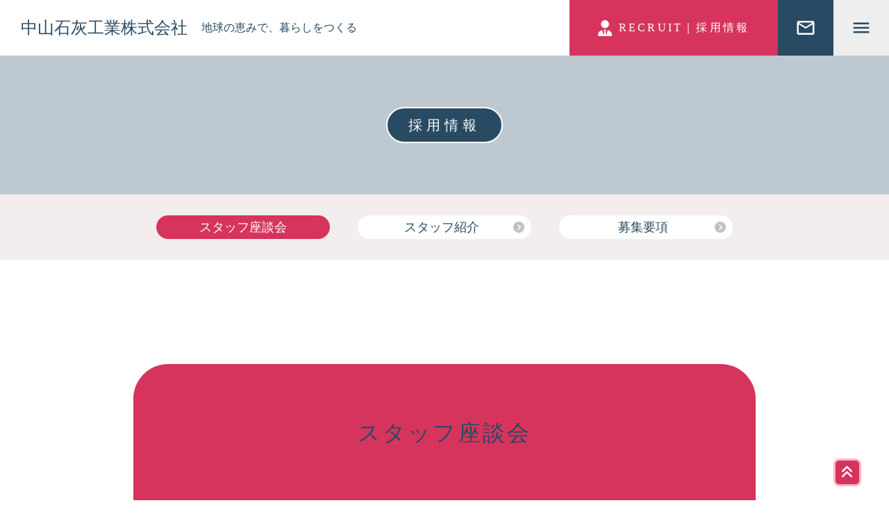

--- FILE ---
content_type: text/html;charset=utf-8
request_url: https://www.nakayama-lime.co.jp/crosstalk
body_size: 39940
content:
<!DOCTYPE html>
<html lang="ja">
<head><meta charset="utf-8">
<meta name="viewport" content="width=device-width, initial-scale=1">
<title>スタッフ座談会｜中山石灰工業株式会社｜地球の恵みで、暮らしをつくる</title>
<link rel="preconnect" href="https://fonts.gstatic.com" crossorigin>
<meta name="generator" content="Studio.Design">
<meta name="robots" content="all">
<meta property="og:site_name" content="中山石灰工業株式会社｜地球の恵みで、暮らしをつくる">
<meta property="og:title" content="スタッフ座談会｜中山石灰工業株式会社｜地球の恵みで、暮らしをつくる">
<meta property="og:image" content="https://storage.googleapis.com/production-os-assets/assets/37b3d4ea-280b-4b80-887a-44bc533af2e9">
<meta property="og:description" content="［スタッフ座談会］製造部門では24時間ずっと生産を回し続ける3交代制勤務。 一見忙しそうに見える中で、なぜこんなにもはたらきやすい環境なのか？ 仕事は実際のところどうなのか？その秘密を探ります！">
<meta property="og:type" content="website">
<meta name="description" content="［スタッフ座談会］製造部門では24時間ずっと生産を回し続ける3交代制勤務。 一見忙しそうに見える中で、なぜこんなにもはたらきやすい環境なのか？ 仕事は実際のところどうなのか？その秘密を探ります！">
<meta property="twitter:card" content="summary_large_image">
<meta property="twitter:image" content="https://storage.googleapis.com/production-os-assets/assets/37b3d4ea-280b-4b80-887a-44bc533af2e9">
<meta name="apple-mobile-web-app-title" content="スタッフ座談会｜中山石灰工業株式会社｜地球の恵みで、暮らしをつくる">
<meta name="format-detection" content="telephone=no,email=no,address=no">
<meta name="chrome" content="nointentdetection">
<meta property="og:url" content="/crosstalk">
<link rel="icon" type="image/png" href="https://storage.googleapis.com/production-os-assets/assets/54db2556-c1bc-4997-a0ef-cef631619084" data-hid="2c9d455">
<link rel="apple-touch-icon" type="image/png" href="https://storage.googleapis.com/production-os-assets/assets/54db2556-c1bc-4997-a0ef-cef631619084" data-hid="74ef90c"><link rel="modulepreload" as="script" crossorigin href="/_nuxt/entry.98227f41.js"><link rel="preload" as="style" href="/_nuxt/entry.be326413.css"><link rel="prefetch" as="image" type="image/svg+xml" href="/_nuxt/close_circle.c7480f3c.svg"><link rel="prefetch" as="image" type="image/svg+xml" href="/_nuxt/round_check.0ebac23f.svg"><link rel="prefetch" as="script" crossorigin href="/_nuxt/LottieRenderer.ac4e2a82.js"><link rel="prefetch" as="script" crossorigin href="/_nuxt/error-404.115a548b.js"><link rel="prefetch" as="script" crossorigin href="/_nuxt/error-500.4f91b1bb.js"><link rel="stylesheet" href="/_nuxt/entry.be326413.css"><style>.page-enter-active{transition:.6s cubic-bezier(.4,.4,0,1)}.page-leave-active{transition:.3s cubic-bezier(.4,.4,0,1)}.page-enter-from,.page-leave-to{opacity:0}</style><style>:root{--rebranding-loading-bg:#e5e5e5;--rebranding-loading-bar:#222}</style><style>.app[data-v-d12de11f]{align-items:center;flex-direction:column;height:100%;justify-content:center;width:100%}.title[data-v-d12de11f]{font-size:34px;font-weight:300;letter-spacing:2.45px;line-height:30px;margin:30px}</style><style>/*! * Font Awesome Free 6.4.2 by @fontawesome - https://fontawesome.com * License - https://fontawesome.com/license/free (Icons: CC BY 4.0, Fonts: SIL OFL 1.1, Code: MIT License) * Copyright 2023 Fonticons, Inc. */.fa-brands,.fa-solid{-moz-osx-font-smoothing:grayscale;-webkit-font-smoothing:antialiased;--fa-display:inline-flex;align-items:center;display:var(--fa-display,inline-block);font-style:normal;font-variant:normal;justify-content:center;line-height:1;text-rendering:auto}.fa-solid{font-family:Font Awesome\ 6 Free;font-weight:900}.fa-brands{font-family:Font Awesome\ 6 Brands;font-weight:400}:host,:root{--fa-style-family-classic:"Font Awesome 6 Free";--fa-font-solid:normal 900 1em/1 "Font Awesome 6 Free";--fa-style-family-brands:"Font Awesome 6 Brands";--fa-font-brands:normal 400 1em/1 "Font Awesome 6 Brands"}@font-face{font-display:block;font-family:Font Awesome\ 6 Free;font-style:normal;font-weight:900;src:url(https://storage.googleapis.com/production-os-assets/assets/fontawesome/1629704621943/6.4.2/webfonts/fa-solid-900.woff2) format("woff2"),url(https://storage.googleapis.com/production-os-assets/assets/fontawesome/1629704621943/6.4.2/webfonts/fa-solid-900.ttf) format("truetype")}@font-face{font-display:block;font-family:Font Awesome\ 6 Brands;font-style:normal;font-weight:400;src:url(https://storage.googleapis.com/production-os-assets/assets/fontawesome/1629704621943/6.4.2/webfonts/fa-brands-400.woff2) format("woff2"),url(https://storage.googleapis.com/production-os-assets/assets/fontawesome/1629704621943/6.4.2/webfonts/fa-brands-400.ttf) format("truetype")}</style><style>.spinner[data-v-36413753]{animation:loading-spin-36413753 1s linear infinite;height:16px;pointer-events:none;width:16px}.spinner[data-v-36413753]:before{border-bottom:2px solid transparent;border-right:2px solid transparent;border-color:transparent currentcolor currentcolor transparent;border-style:solid;border-width:2px;opacity:.2}.spinner[data-v-36413753]:after,.spinner[data-v-36413753]:before{border-radius:50%;box-sizing:border-box;content:"";height:100%;position:absolute;width:100%}.spinner[data-v-36413753]:after{border-left:2px solid transparent;border-top:2px solid transparent;border-color:currentcolor transparent transparent currentcolor;border-style:solid;border-width:2px;opacity:1}@keyframes loading-spin-36413753{0%{transform:rotate(0deg)}to{transform:rotate(1turn)}}</style><style>.design-canvas__modal{height:100%;pointer-events:none;position:fixed;transition:none;width:100%;z-index:2}.design-canvas__modal:focus{outline:none}.design-canvas__modal.v-enter-active .studio-canvas,.design-canvas__modal.v-leave-active,.design-canvas__modal.v-leave-active .studio-canvas{transition:.4s cubic-bezier(.4,.4,0,1)}.design-canvas__modal.v-enter-active .studio-canvas *,.design-canvas__modal.v-leave-active .studio-canvas *{transition:none!important}.design-canvas__modal.isNone{transition:none}.design-canvas__modal .design-canvas__modal__base{height:100%;left:0;pointer-events:auto;position:fixed;top:0;transition:.4s cubic-bezier(.4,.4,0,1);width:100%;z-index:-1}.design-canvas__modal .studio-canvas{height:100%;pointer-events:none}.design-canvas__modal .studio-canvas>*{background:none!important;pointer-events:none}</style><style>.LoadMoreAnnouncer[data-v-4f7a7294]{height:1px;margin:-1px;overflow:hidden;padding:0;position:absolute;width:1px;clip:rect(0,0,0,0);border-width:0;white-space:nowrap}</style><style>.TitleAnnouncer[data-v-692a2727]{height:1px;margin:-1px;overflow:hidden;padding:0;position:absolute;width:1px;clip:rect(0,0,0,0);border-width:0;white-space:nowrap}</style><style>.publish-studio-style[data-v-4493fe55]{transition:.4s cubic-bezier(.4,.4,0,1)}</style><style>.product-font-style[data-v-51f515bd]{transition:.4s cubic-bezier(.4,.4,0,1)}</style><style>@font-face{font-family:grandam;font-style:normal;font-weight:400;src:url(https://storage.googleapis.com/studio-front/fonts/grandam.ttf) format("truetype")}@font-face{font-family:Material Icons;font-style:normal;font-weight:400;src:url(https://storage.googleapis.com/production-os-assets/assets/material-icons/1629704621943/MaterialIcons-Regular.eot);src:local("Material Icons"),local("MaterialIcons-Regular"),url(https://storage.googleapis.com/production-os-assets/assets/material-icons/1629704621943/MaterialIcons-Regular.woff2) format("woff2"),url(https://storage.googleapis.com/production-os-assets/assets/material-icons/1629704621943/MaterialIcons-Regular.woff) format("woff"),url(https://storage.googleapis.com/production-os-assets/assets/material-icons/1629704621943/MaterialIcons-Regular.ttf) format("truetype")}.StudioCanvas{display:flex;height:auto;min-height:100dvh}.StudioCanvas>.sd{min-height:100dvh;overflow:clip}a,abbr,address,article,aside,audio,b,blockquote,body,button,canvas,caption,cite,code,dd,del,details,dfn,div,dl,dt,em,fieldset,figcaption,figure,footer,form,h1,h2,h3,h4,h5,h6,header,hgroup,html,i,iframe,img,input,ins,kbd,label,legend,li,main,mark,menu,nav,object,ol,p,pre,q,samp,section,select,small,span,strong,sub,summary,sup,table,tbody,td,textarea,tfoot,th,thead,time,tr,ul,var,video{border:0;font-family:sans-serif;line-height:1;list-style:none;margin:0;padding:0;text-decoration:none;-webkit-font-smoothing:antialiased;-webkit-backface-visibility:hidden;box-sizing:border-box;color:#333;transition:.3s cubic-bezier(.4,.4,0,1);word-spacing:1px}a:focus:not(:focus-visible),button:focus:not(:focus-visible),summary:focus:not(:focus-visible){outline:none}nav ul{list-style:none}blockquote,q{quotes:none}blockquote:after,blockquote:before,q:after,q:before{content:none}a,button{background:transparent;font-size:100%;margin:0;padding:0;vertical-align:baseline}ins{text-decoration:none}ins,mark{background-color:#ff9;color:#000}mark{font-style:italic;font-weight:700}del{text-decoration:line-through}abbr[title],dfn[title]{border-bottom:1px dotted;cursor:help}table{border-collapse:collapse;border-spacing:0}hr{border:0;border-top:1px solid #ccc;display:block;height:1px;margin:1em 0;padding:0}input,select{vertical-align:middle}textarea{resize:none}.clearfix:after{clear:both;content:"";display:block}[slot=after] button{overflow-anchor:none}</style><style>.sd{flex-wrap:nowrap;max-width:100%;pointer-events:all;z-index:0;-webkit-overflow-scrolling:touch;align-content:center;align-items:center;display:flex;flex:none;flex-direction:column;position:relative}.sd::-webkit-scrollbar{display:none}.sd,.sd.richText *{transition-property:all,--g-angle,--g-color-0,--g-position-0,--g-color-1,--g-position-1,--g-color-2,--g-position-2,--g-color-3,--g-position-3,--g-color-4,--g-position-4,--g-color-5,--g-position-5,--g-color-6,--g-position-6,--g-color-7,--g-position-7,--g-color-8,--g-position-8,--g-color-9,--g-position-9,--g-color-10,--g-position-10,--g-color-11,--g-position-11}input.sd,textarea.sd{align-content:normal}.sd[tabindex]:focus{outline:none}.sd[tabindex]:focus-visible{outline:1px solid;outline-color:Highlight;outline-color:-webkit-focus-ring-color}input[type=email],input[type=tel],input[type=text],select,textarea{-webkit-appearance:none}select{cursor:pointer}.frame{display:block;overflow:hidden}.frame>iframe{height:100%;width:100%}.frame .formrun-embed>iframe:not(:first-child){display:none!important}.image{position:relative}.image:before{background-position:50%;background-size:cover;border-radius:inherit;content:"";height:100%;left:0;pointer-events:none;position:absolute;top:0;transition:inherit;width:100%;z-index:-2}.sd.file{cursor:pointer;flex-direction:row;outline:2px solid transparent;outline-offset:-1px;overflow-wrap:anywhere;word-break:break-word}.sd.file:focus-within{outline-color:Highlight;outline-color:-webkit-focus-ring-color}.file>input[type=file]{opacity:0;pointer-events:none;position:absolute}.sd.text,.sd:where(.icon){align-content:center;align-items:center;display:flex;flex-direction:row;justify-content:center;overflow:visible;overflow-wrap:anywhere;word-break:break-word}.sd:where(.icon.fa){display:inline-flex}.material-icons{align-items:center;display:inline-flex;font-family:Material Icons;font-size:24px;font-style:normal;font-weight:400;justify-content:center;letter-spacing:normal;line-height:1;text-transform:none;white-space:nowrap;word-wrap:normal;direction:ltr;text-rendering:optimizeLegibility;-webkit-font-smoothing:antialiased}.sd:where(.icon.material-symbols){align-items:center;display:flex;font-style:normal;font-variation-settings:"FILL" var(--symbol-fill,0),"wght" var(--symbol-weight,400);justify-content:center;min-height:1em;min-width:1em}.sd.material-symbols-outlined{font-family:Material Symbols Outlined}.sd.material-symbols-rounded{font-family:Material Symbols Rounded}.sd.material-symbols-sharp{font-family:Material Symbols Sharp}.sd.material-symbols-weight-100{--symbol-weight:100}.sd.material-symbols-weight-200{--symbol-weight:200}.sd.material-symbols-weight-300{--symbol-weight:300}.sd.material-symbols-weight-400{--symbol-weight:400}.sd.material-symbols-weight-500{--symbol-weight:500}.sd.material-symbols-weight-600{--symbol-weight:600}.sd.material-symbols-weight-700{--symbol-weight:700}.sd.material-symbols-fill{--symbol-fill:1}a,a.icon,a.text{-webkit-tap-highlight-color:rgba(0,0,0,.15)}.fixed{z-index:2}.sticky{z-index:1}.button{transition:.4s cubic-bezier(.4,.4,0,1)}.button,.link{cursor:pointer}.submitLoading{opacity:.5!important;pointer-events:none!important}.richText{display:block;word-break:break-word}.richText [data-thread],.richText a,.richText blockquote,.richText em,.richText h1,.richText h2,.richText h3,.richText h4,.richText li,.richText ol,.richText p,.richText p>code,.richText pre,.richText pre>code,.richText s,.richText strong,.richText table tbody,.richText table tbody tr,.richText table tbody tr>td,.richText table tbody tr>th,.richText u,.richText ul{backface-visibility:visible;color:inherit;font-family:inherit;font-size:inherit;font-style:inherit;font-weight:inherit;letter-spacing:inherit;line-height:inherit;text-align:inherit}.richText p{display:block;margin:10px 0}.richText>p{min-height:1em}.richText img,.richText video{height:auto;max-width:100%;vertical-align:bottom}.richText h1{display:block;font-size:3em;font-weight:700;margin:20px 0}.richText h2{font-size:2em}.richText h2,.richText h3{display:block;font-weight:700;margin:10px 0}.richText h3{font-size:1em}.richText h4,.richText h5{font-weight:600}.richText h4,.richText h5,.richText h6{display:block;font-size:1em;margin:10px 0}.richText h6{font-weight:500}.richText [data-type=table]{overflow-x:auto}.richText [data-type=table] p{white-space:pre-line;word-break:break-all}.richText table{border:1px solid #f2f2f2;border-collapse:collapse;border-spacing:unset;color:#1a1a1a;font-size:14px;line-height:1.4;margin:10px 0;table-layout:auto}.richText table tr th{background:hsla(0,0%,96%,.5)}.richText table tr td,.richText table tr th{border:1px solid #f2f2f2;max-width:240px;min-width:100px;padding:12px}.richText table tr td p,.richText table tr th p{margin:0}.richText blockquote{border-left:3px solid rgba(0,0,0,.15);font-style:italic;margin:10px 0;padding:10px 15px}.richText [data-type=embed_code]{margin:20px 0;position:relative}.richText [data-type=embed_code]>.height-adjuster>.wrapper{position:relative}.richText [data-type=embed_code]>.height-adjuster>.wrapper[style*=padding-top] iframe{height:100%;left:0;position:absolute;top:0;width:100%}.richText [data-type=embed_code][data-embed-sandbox=true]{display:block;overflow:hidden}.richText [data-type=embed_code][data-embed-code-type=instagram]>.height-adjuster>.wrapper[style*=padding-top]{padding-top:100%}.richText [data-type=embed_code][data-embed-code-type=instagram]>.height-adjuster>.wrapper[style*=padding-top] blockquote{height:100%;left:0;overflow:hidden;position:absolute;top:0;width:100%}.richText [data-type=embed_code][data-embed-code-type=codepen]>.height-adjuster>.wrapper{padding-top:50%}.richText [data-type=embed_code][data-embed-code-type=codepen]>.height-adjuster>.wrapper iframe{height:100%;left:0;position:absolute;top:0;width:100%}.richText [data-type=embed_code][data-embed-code-type=slideshare]>.height-adjuster>.wrapper{padding-top:56.25%}.richText [data-type=embed_code][data-embed-code-type=slideshare]>.height-adjuster>.wrapper iframe{height:100%;left:0;position:absolute;top:0;width:100%}.richText [data-type=embed_code][data-embed-code-type=speakerdeck]>.height-adjuster>.wrapper{padding-top:56.25%}.richText [data-type=embed_code][data-embed-code-type=speakerdeck]>.height-adjuster>.wrapper iframe{height:100%;left:0;position:absolute;top:0;width:100%}.richText [data-type=embed_code][data-embed-code-type=snapwidget]>.height-adjuster>.wrapper{padding-top:30%}.richText [data-type=embed_code][data-embed-code-type=snapwidget]>.height-adjuster>.wrapper iframe{height:100%;left:0;position:absolute;top:0;width:100%}.richText [data-type=embed_code][data-embed-code-type=firework]>.height-adjuster>.wrapper fw-embed-feed{-webkit-user-select:none;-moz-user-select:none;user-select:none}.richText [data-type=embed_code_empty]{display:none}.richText ul{margin:0 0 0 20px}.richText ul li{list-style:disc;margin:10px 0}.richText ul li p{margin:0}.richText ol{margin:0 0 0 20px}.richText ol li{list-style:decimal;margin:10px 0}.richText ol li p{margin:0}.richText hr{border-top:1px solid #ccc;margin:10px 0}.richText p>code{background:#eee;border:1px solid rgba(0,0,0,.1);border-radius:6px;display:inline;margin:2px;padding:0 5px}.richText pre{background:#eee;border-radius:6px;font-family:Menlo,Monaco,Courier New,monospace;margin:20px 0;padding:25px 35px;white-space:pre-wrap}.richText pre code{border:none;padding:0}.richText strong{color:inherit;display:inline;font-family:inherit;font-weight:900}.richText em{font-style:italic}.richText a,.richText u{text-decoration:underline}.richText a{color:#007cff;display:inline}.richText s{text-decoration:line-through}.richText [data-type=table_of_contents]{background-color:#f5f5f5;border-radius:2px;color:#616161;font-size:16px;list-style:none;margin:0;padding:24px 24px 8px;text-decoration:underline}.richText [data-type=table_of_contents] .toc_list{margin:0}.richText [data-type=table_of_contents] .toc_item{color:currentColor;font-size:inherit!important;font-weight:inherit;list-style:none}.richText [data-type=table_of_contents] .toc_item>a{border:none;color:currentColor;font-size:inherit!important;font-weight:inherit;text-decoration:none}.richText [data-type=table_of_contents] .toc_item>a:hover{opacity:.7}.richText [data-type=table_of_contents] .toc_item--1{margin:0 0 16px}.richText [data-type=table_of_contents] .toc_item--2{margin:0 0 16px;padding-left:2rem}.richText [data-type=table_of_contents] .toc_item--3{margin:0 0 16px;padding-left:4rem}.sd.section{align-content:center!important;align-items:center!important;flex-direction:column!important;flex-wrap:nowrap!important;height:auto!important;max-width:100%!important;padding:0!important;width:100%!important}.sd.section-inner{position:static!important}@property --g-angle{syntax:"<angle>";inherits:false;initial-value:180deg}@property --g-color-0{syntax:"<color>";inherits:false;initial-value:transparent}@property --g-position-0{syntax:"<percentage>";inherits:false;initial-value:.01%}@property --g-color-1{syntax:"<color>";inherits:false;initial-value:transparent}@property --g-position-1{syntax:"<percentage>";inherits:false;initial-value:100%}@property --g-color-2{syntax:"<color>";inherits:false;initial-value:transparent}@property --g-position-2{syntax:"<percentage>";inherits:false;initial-value:100%}@property --g-color-3{syntax:"<color>";inherits:false;initial-value:transparent}@property --g-position-3{syntax:"<percentage>";inherits:false;initial-value:100%}@property --g-color-4{syntax:"<color>";inherits:false;initial-value:transparent}@property --g-position-4{syntax:"<percentage>";inherits:false;initial-value:100%}@property --g-color-5{syntax:"<color>";inherits:false;initial-value:transparent}@property --g-position-5{syntax:"<percentage>";inherits:false;initial-value:100%}@property --g-color-6{syntax:"<color>";inherits:false;initial-value:transparent}@property --g-position-6{syntax:"<percentage>";inherits:false;initial-value:100%}@property --g-color-7{syntax:"<color>";inherits:false;initial-value:transparent}@property --g-position-7{syntax:"<percentage>";inherits:false;initial-value:100%}@property --g-color-8{syntax:"<color>";inherits:false;initial-value:transparent}@property --g-position-8{syntax:"<percentage>";inherits:false;initial-value:100%}@property --g-color-9{syntax:"<color>";inherits:false;initial-value:transparent}@property --g-position-9{syntax:"<percentage>";inherits:false;initial-value:100%}@property --g-color-10{syntax:"<color>";inherits:false;initial-value:transparent}@property --g-position-10{syntax:"<percentage>";inherits:false;initial-value:100%}@property --g-color-11{syntax:"<color>";inherits:false;initial-value:transparent}@property --g-position-11{syntax:"<percentage>";inherits:false;initial-value:100%}</style><style>.snackbar[data-v-3129703d]{align-items:center;background:#fff;border:1px solid #ededed;border-radius:6px;box-shadow:0 16px 48px -8px rgba(0,0,0,.08),0 10px 25px -5px rgba(0,0,0,.11);display:flex;flex-direction:row;gap:8px;justify-content:space-between;left:50%;max-width:90vw;padding:16px 20px;position:fixed;top:32px;transform:translateX(-50%);-webkit-user-select:none;-moz-user-select:none;user-select:none;width:480px;z-index:9999}.snackbar.v-enter-active[data-v-3129703d],.snackbar.v-leave-active[data-v-3129703d]{transition:.4s cubic-bezier(.4,.4,0,1)}.snackbar.v-enter-from[data-v-3129703d],.snackbar.v-leave-to[data-v-3129703d]{opacity:0;transform:translate(-50%,-10px)}.snackbar .convey[data-v-3129703d]{align-items:center;display:flex;flex-direction:row;gap:8px;padding:0}.snackbar .convey .icon[data-v-3129703d]{background-position:50%;background-repeat:no-repeat;flex-shrink:0;height:24px;width:24px}.snackbar .convey .message[data-v-3129703d]{font-size:14px;font-style:normal;font-weight:400;line-height:20px;white-space:pre-line}.snackbar .convey.error .icon[data-v-3129703d]{background-image:url(/_nuxt/close_circle.c7480f3c.svg)}.snackbar .convey.error .message[data-v-3129703d]{color:#f84f65}.snackbar .convey.success .icon[data-v-3129703d]{background-image:url(/_nuxt/round_check.0ebac23f.svg)}.snackbar .convey.success .message[data-v-3129703d]{color:#111}.snackbar .button[data-v-3129703d]{align-items:center;border-radius:40px;color:#4b9cfb;display:flex;flex-shrink:0;font-family:Inter;font-size:12px;font-style:normal;font-weight:700;justify-content:center;line-height:16px;padding:4px 8px}.snackbar .button[data-v-3129703d]:hover{background:#f5f5f5}</style><style>a[data-v-160f89c6]{align-items:center;border-radius:4px;bottom:20px;height:20px;justify-content:center;left:20px;perspective:300px;position:fixed;transition:0s linear;width:84px;z-index:2000}@media (hover:hover){a[data-v-160f89c6]{transition:.4s cubic-bezier(.4,.4,0,1);will-change:width,height}a[data-v-160f89c6]:hover{height:32px;width:200px}}[data-v-160f89c6] .custom-fill path{fill:var(--234b47e2)}.fade-enter-active[data-v-160f89c6],.fade-leave-active[data-v-160f89c6]{position:absolute;transform:translateZ(0);transition:opacity .3s cubic-bezier(.4,.4,0,1);will-change:opacity,transform}.fade-enter-from[data-v-160f89c6],.fade-leave-to[data-v-160f89c6]{opacity:0}</style></head>
<body ><div id="__nuxt"><div><span></span><span></span><!----></div></div><script type="application/json" id="__NUXT_DATA__" data-ssr="true">[["Reactive",1],{"data":2,"state":4,"_errors":5,"serverRendered":6,"path":7,"pinia":8},{"dynamicDatacrosstalk":3},null,{},{"dynamicDatacrosstalk":3},true,"/crosstalk",{"cmsContentStore":9,"indexStore":12,"projectStore":15,"productStore":29,"pageHeadStore":399},{"listContentsMap":10,"contentMap":11},["Map"],["Map"],{"routeType":13,"host":14},"publish","www.nakayama-lime.co.jp",{"project":16},{"id":17,"name":18,"type":19,"customDomain":20,"iconImage":20,"coverImage":21,"displayBadge":22,"integrations":23,"snapshot_path":27,"snapshot_id":28,"recaptchaSiteKey":-1},"xNWYo3xNql","［本番環境］中山石灰工業","web","","https://storage.googleapis.com/production-os-assets/assets/cf21ef1c-8fcd-4f92-8e9f-331c0c9f1466",false,[24],{"integration_name":25,"code":26},"custom-code","true","https://storage.googleapis.com/studio-publish/projects/xNWYo3xNql/gqepV2A4Ok/","gqepV2A4Ok",{"product":30,"isLoaded":6,"selectedModalIds":396,"redirectPage":3,"isInitializedRSS":22,"pageViewMap":397,"symbolViewMap":398},{"breakPoints":31,"colors":41,"fonts":42,"head":79,"info":96,"pages":103,"resources":361,"symbols":365,"style":377,"styleVars":379,"enablePassword":22,"classes":392,"publishedUid":395},[32,35,38],{"maxWidth":33,"name":34},540,"mobile",{"maxWidth":36,"name":37},840,"tablet",{"maxWidth":39,"name":40},1140,"small",[],[43,55,67,75],{"family":44,"subsets":45,"variants":50,"vendor":54},"Kiwi Maru",[46,47,48,49],"cyrillic","japanese","latin","latin-ext",[51,52,53],"300","regular","500","google",{"family":56,"subsets":57,"variants":58,"vendor":54},"Lato",[48,49],[59,60,51,61,52,62,63,64,65,66],"100","100italic","300italic","italic","700","700italic","900","900italic",{"family":68,"subsets":69,"variants":71,"vendor":54},"Noto Sans JP",[46,47,48,49,70],"vietnamese",[59,72,51,52,53,73,63,74,65],"200","600","800",{"family":76,"subsets":77,"variants":78,"vendor":54},"Noto Serif JP",[47,48],[72,51,52,53,73,63,65],{"customCode":80,"favicon":90,"lang":91,"meta":92,"title":95},{"headEnd":81},[82],{"memo":83,"src":84,"tags":85,"uuid":89},"Safari青線を消す","\u003Cstyle>\n*:focus {\noutline: none;\n}\n　\u003Cstyle>",[86,88],{"children":20,"tagName":87},"style",{"children":20,"tagName":87},"d27d65a2-dd67-42a4-9ea1-5a75fe6ba9ce","https://storage.googleapis.com/production-os-assets/assets/54db2556-c1bc-4997-a0ef-cef631619084","ja",{"description":93,"og:image":94},"中山石灰工業はくらしの様々なシーンで欠かせない存在である「石灰」を、採掘から製造加工、出荷までトータルで行っています。","https://storage.googleapis.com/production-os-assets/assets/37b3d4ea-280b-4b80-887a-44bc533af2e9","中山石灰工業株式会社｜地球の恵みで、暮らしをつくる",{"baseWidth":97,"created_at":98,"screen":99,"type":19,"updated_at":101,"version":102},1280,1518591100346,{"baseWidth":97,"height":100,"isAutoHeight":22,"width":97,"workingState":22},600,1518792996878,"4.1.3",[104,129,137,145,153,161,169,177,185,193,203,211,219,227,236,244,251,256,260,264,268,272,276,280,284,288,292,296,300,304,308,312,316,320,324,328,332,336,340,344,348,355],{"head":105,"id":120,"position":121,"type":123,"uuid":124,"symbolIds":125},{"customCode":106,"favicon":117,"lang":91,"meta":118,"title":95},{"bodyEnd":107,"headEnd":110},[108],{"memo":20,"src":20,"uuid":109},"baad6450-7afc-4b5d-9966-aec659c36455",[111],{"memo":83,"src":112,"tags":113,"uuid":116},"\u003Cstyle>\n*:focus {\noutline: none;\n}\n\u003C/style>\n\n",[114],{"children":115,"tagName":87},"*:focus {\noutline: none;\n}","11e7895d-8d04-401f-b70d-980b2a4aa3bb","https://storage.googleapis.com/production-os-assets/assets/0853b292-c778-4b3a-8e41-e0ef2e95cfeb",{"description":93,"og:image":119},"https://storage.googleapis.com/production-os-assets/assets/653c32bb-aef2-457f-81dc-8d9cad6f30c4","/",{"x":122,"y":122},0,"page","bf9fed39-ac7e-4c42-aa12-40d655a39612",[126,127,128],"ea67a40d-f97a-49aa-b667-8e84f4f60a19","fe4c48f0-0f44-4603-be7a-5b69657d90de","4b8aec4a-9d53-4fac-82f4-bca5cb423d2c",{"head":130,"id":134,"type":123,"uuid":135,"symbolIds":136},{"meta":131,"title":133},{"description":132},"［お問合せ］お取引先様／リクルート・・・中山石灰工業はくらしの様々なシーンで欠かせない存在である「石灰」を、採掘から製造加工、出荷までトータルで行っています。","お問い合わせフォーム｜中山石灰工業株式会社｜地球の恵みで、暮らしをつくる","contact","a8b64f03-c9ff-4696-9ea8-979242950428",[126,127],{"head":138,"id":142,"type":123,"uuid":143,"symbolIds":144},{"meta":139,"title":141},{"description":140},"［プライバシーポリシー］・・・中山石灰工業はくらしの様々なシーンで欠かせない存在である「石灰」を、採掘から製造加工、出荷までトータルで行っています。","プライバシーポリシー｜中山石灰工業株式会社｜地球の恵みで、暮らしをつくる","privacy","61d79cad-9ba3-4297-80ed-fb556222233a",[126,127],{"head":146,"id":150,"type":123,"uuid":151,"symbolIds":152},{"meta":147,"title":149},{"description":148},"［募集要項］製造管理／製造部門／営業事務・・・中山石灰工業はくらしの様々なシーンで欠かせない存在である「石灰」を、採掘から製造加工、出荷までトータルで行っています。","募集要項｜中山石灰工業株式会社｜地球の恵みで、暮らしをつくる","jobdescription","b22bd734-f725-4ce7-b3ec-700e01509cd6",[126,127,128],{"head":154,"id":158,"type":123,"uuid":159,"symbolIds":160},{"meta":155,"title":157},{"description":156},"［スタッフ座談会］製造部門では24時間ずっと生産を回し続ける3交代制勤務。 一見忙しそうに見える中で、なぜこんなにもはたらきやすい環境なのか？ 仕事は実際のところどうなのか？その秘密を探ります！","スタッフ座談会｜中山石灰工業株式会社｜地球の恵みで、暮らしをつくる","crosstalk","34cf8d53-973d-427d-baa2-220b879c5d05",[126,127],{"head":162,"id":166,"type":123,"uuid":167,"symbolIds":168},{"meta":163,"title":165},{"description":164},"［スタッフ紹介01］中山石灰スタッフの生の声をお届け・・・中山石灰工業はくらしの様々なシーンで欠かせない存在である「石灰」を、採掘から製造加工、出荷までトータルで行っています。","スタッフ紹介［01 ］｜中山石灰工業株式会社｜地球の恵みで、暮らしをつくる","stuff01","417a616e-0f83-4b77-b0fc-bde730ede145",[126,127],{"head":170,"id":174,"type":123,"uuid":175,"symbolIds":176},{"meta":171,"title":173},{"description":172},"［スタッフ紹介03］中山石灰スタッフの生の声をお届け・・・中山石灰工業はくらしの様々なシーンで欠かせない存在である「石灰」を、採掘から製造加工、出荷までトータルで行っています。","スタッフ紹介［03 ］｜中山石灰工業株式会社｜地球の恵みで、暮らしをつくる","stuff03","f1f6a2a3-4c4f-4da4-aa02-37e8b0a81953",[126,127],{"head":178,"id":182,"type":123,"uuid":183,"symbolIds":184},{"meta":179,"title":181},{"description":180},"［スタッフ紹介02］中山石灰スタッフの生の声をお届け・・・中山石灰工業はくらしの様々なシーンで欠かせない存在である「石灰」を、採掘から製造加工、出荷までトータルで行っています。","スタッフ紹介［02］｜中山石灰工業株式会社｜地球の恵みで、暮らしをつくる","stuff02","2c895b31-4bad-4b36-9a65-75013dd0d42e",[126,127],{"head":186,"id":190,"type":123,"uuid":191,"symbolIds":192},{"meta":187,"title":189},{"description":188},"［採用情報］中山石灰への就職をお考えの方に・・・中山石灰工業はくらしの様々なシーンで欠かせない存在である「石灰」を、採掘から製造加工、出荷までトータルで行っています。","採用情報｜中山石灰工業株式会社｜地球の恵みで、暮らしをつくる","recruit","0b0be21c-5e74-468d-a359-6c8cd7b788ae",[126,127],{"head":194,"id":200,"type":123,"uuid":201,"symbolIds":202},{"favicon":195,"lang":91,"meta":196,"title":199},"https://storage.googleapis.com/production-os-assets/assets/2bece4e9-d701-4d2a-84ce-41c72ac6e780",{"description":197,"og:image":198},"［中山石灰施設紹介］・・・中山石灰工業はくらしの様々なシーンで欠かせない存在である「石灰」を、採掘から製造加工、出荷までトータルで行っています。","https://storage.googleapis.com/production-os-assets/assets/d627a197-5d07-4033-b799-701091c39f09","中山石灰ってこんなとこ｜中山石灰工業株式会社｜地球の恵みで、暮らしをつくる","wonderland","383c6108-593d-4b58-b818-2c9935f85e65",[126,127],{"head":204,"id":208,"type":123,"uuid":209,"symbolIds":210},{"meta":205,"title":207},{"description":206},"［石灰とは］石灰と人類の歴史／石灰の種類・・・中山石灰工業はくらしの様々なシーンで欠かせない存在である「石灰」を、採掘から製造加工、出荷までトータルで行っています。","石灰とは｜中山石灰工業株式会社｜地球の恵みで、暮らしをつくる","whatssekkai","eaa969a7-61d8-4c8d-a910-36a245dfbcb0",[126,127],{"head":212,"id":216,"type":123,"uuid":217,"symbolIds":218},{"meta":213,"title":215},{"description":214},"［石灰ができること］工業分野／農業分野／暮らし／自然との共存・・・中山石灰工業はくらしの様々なシーンで欠かせない存在である「石灰」を、採掘から製造加工、出荷までトータルで行っています。","石灰ができること｜中山石灰工業株式会社｜地球の恵みで、暮らしをつくる","field","66f1a1a8-02e0-45ce-8ccc-bb73e42bea59",[126,127],{"head":220,"id":224,"type":123,"uuid":225,"symbolIds":226},{"meta":221,"title":223},{"description":222},"［中山石灰の事業］生産体制／品質管理・・・中山石灰工業はくらしの様々なシーンで欠かせない存在である「石灰」を、採掘から製造加工、出荷までトータルで行っています。","中山石灰の事業｜中山石灰工業株式会社｜地球の恵みで、暮らしをつくる","business","623568c3-39b1-4e68-a3ca-d62f536cce62",[126,127],{"head":228,"id":233,"type":123,"uuid":234,"symbolIds":235},{"favicon":229,"meta":230,"title":232},"https://storage.googleapis.com/production-os-assets/assets/f6d8479f-63a2-4b9f-94df-2fafa55d1fd0",{"description":231},"［会社情報］中山石灰工業について・・・中山石灰工業はくらしの様々なシーンで欠かせない存在である「石灰」を、採掘から製造加工、出荷までトータルで行っています。","会社情報","profile","6e331ca8-f4c5-47a7-8dce-0632faaa24a8",[126,127],{"head":237,"id":240,"position":241,"type":123,"uuid":242,"symbolIds":243},{"meta":238,"title":239},{"description":20,"og:image":20},"お知らせ｜中山石灰工業株式会社｜地球の恵みで、暮らしをつくる","information",{"x":122,"y":122},"1fa174c9-a632-4e95-a081-69e34faff48c",[126,127],{"id":245,"query":246,"type":123,"uuid":249,"symbolIds":250},"search",[247],{"key":248},"q","8022d704-ba7c-4a6f-a7cc-20645dea89eb",[126],{"id":252,"isCookieModal":22,"responsive":6,"type":253,"uuid":254,"symbolIds":255},"menu","modal","87b8087d-5080-4039-acec-a1e6c540064a",[],{"id":257,"isCookieModal":22,"responsive":6,"type":253,"uuid":258,"symbolIds":259},"w_modal12","8f7891de-9a14-4e61-8930-f69abe295917",[],{"id":261,"isCookieModal":22,"responsive":6,"type":253,"uuid":262,"symbolIds":263},"w_modal13","7947732d-c62c-4dd4-a2ac-ad5dd7c17a48",[],{"id":265,"isCookieModal":22,"responsive":6,"type":253,"uuid":266,"symbolIds":267},"w_modal11","63fce306-1f66-4cc6-afc1-ed1f540b4671",[],{"id":269,"isCookieModal":22,"responsive":6,"type":253,"uuid":270,"symbolIds":271},"w_modal10","fa2d5735-6c3e-4e3e-9f10-12272f97f7b0",[],{"id":273,"isCookieModal":22,"responsive":6,"type":253,"uuid":274,"symbolIds":275},"w_modal09","ff8a891f-eafb-4023-9984-28d16ce02c9e",[],{"id":277,"isCookieModal":22,"responsive":6,"type":253,"uuid":278,"symbolIds":279},"w_modal08","adf274fb-8f91-4430-b3a9-6e36542de757",[],{"id":281,"isCookieModal":22,"responsive":6,"type":253,"uuid":282,"symbolIds":283},"w_modal07","fe066745-aa73-4526-80f2-8bc2cd8eed74",[],{"id":285,"isCookieModal":22,"responsive":6,"type":253,"uuid":286,"symbolIds":287},"w_modal06","5b1b0997-59f8-4273-8402-e1f655a322dc",[],{"id":289,"isCookieModal":22,"responsive":6,"type":253,"uuid":290,"symbolIds":291},"w_modal14","9b25af70-f58e-458d-bf94-ce89e2368569",[],{"id":293,"isCookieModal":22,"responsive":6,"type":253,"uuid":294,"symbolIds":295},"w_modal05","9e3b872e-6d3f-418e-b0d2-37905eb6598e",[],{"id":297,"isCookieModal":22,"responsive":6,"type":253,"uuid":298,"symbolIds":299},"w_modal04","0ec23fa0-8824-46f7-8bfc-22c73b009f87",[],{"id":301,"isCookieModal":22,"responsive":6,"type":253,"uuid":302,"symbolIds":303},"w_modal03","cc2c26c9-bc06-4ef3-98c5-3d6e0e8be773",[],{"id":305,"isCookieModal":22,"responsive":6,"type":253,"uuid":306,"symbolIds":307},"w_modal02","968493ba-3225-493e-970a-357e573ebe01",[],{"id":309,"isCookieModal":22,"responsive":6,"type":253,"uuid":310,"symbolIds":311},"w_modal01","42c6dd50-3182-43bc-b404-d48e48b718e5",[],{"id":313,"isCookieModal":22,"responsive":6,"type":253,"uuid":314,"symbolIds":315},"gallery9","f7ca2769-7b47-4431-9b3d-9987636da6fe",[],{"id":317,"isCookieModal":22,"responsive":6,"type":253,"uuid":318,"symbolIds":319},"gallery8","4667e6b5-30a9-4332-b338-6a89f3de70e8",[],{"id":321,"isCookieModal":22,"responsive":6,"type":253,"uuid":322,"symbolIds":323},"gallery7","337522fa-4f18-48b9-a15d-d7681182e5a5",[],{"id":325,"isCookieModal":22,"responsive":6,"type":253,"uuid":326,"symbolIds":327},"gallery6","6dba0a5c-81cd-41dd-b671-b90cf23d0b5d",[],{"id":329,"isCookieModal":22,"responsive":6,"type":253,"uuid":330,"symbolIds":331},"gallery5","a1df4680-53f3-46bb-986b-5e20e0f83dc1",[],{"id":333,"isCookieModal":22,"responsive":6,"type":253,"uuid":334,"symbolIds":335},"gallery4","9464c108-2341-48e3-b7bf-2c79d701c5c6",[],{"id":337,"isCookieModal":22,"responsive":6,"type":253,"uuid":338,"symbolIds":339},"gallery3","d5147929-63a8-4f09-b1e7-e645e80dd809",[],{"id":341,"isCookieModal":22,"responsive":6,"type":253,"uuid":342,"symbolIds":343},"gallery2","b1de6552-823c-472e-aa68-294de7f30f6f",[],{"id":345,"isCookieModal":22,"responsive":6,"type":253,"uuid":346,"symbolIds":347},"gallery1","978f01ce-a497-4d45-b566-06198862fd49",[],{"cmsRequest":349,"id":352,"type":123,"uuid":353,"symbolIds":354},{"contentSlug":350,"schemaKey":351},"{{$route.params.slug}}","posts","posts/:slug","9594791c-72fe-41c8-a389-708308f86b7d",[126,127],{"cmsRequest":356,"id":358,"type":123,"uuid":359,"symbolIds":360},{"contentSlug":350,"schemaKey":357},"tags","tags/:slug","fd06bba4-c14a-4f10-826f-14e6b0f247bd",[126],{"rssList":362,"apiList":363,"cmsProjectId":364},[],[],"IA62EbI9hpT0VLchg7vi",[366,367,369,371,372,374,376],{"uuid":127},{"uuid":368},"7e87fc34-2bf1-492a-9097-87c48f33253a",{"uuid":370},"0424c5c4-c643-4237-b7c1-edf9ea7b2b8f",{"uuid":126},{"uuid":373},"2f656f33-250a-422e-806b-a99d219b8d58",{"uuid":375},"0eb5b67e-0f7c-458d-970d-3bb27f70a831",{"uuid":128},{"fontFamily":378},[],{"fontFamily":380},[381,384,386,389],{"key":382,"name":20,"value":383},"b68704c5","'Kiwi Maru'",{"key":385,"name":20,"value":56},"5f870597",{"key":387,"name":20,"value":388},"e8aa38b9","'Noto Sans JP'",{"key":390,"name":20,"value":391},"3ca5e1b9","'Noto Serif JP'",{"typography":393,"motion":394},[],[],"20251218061728",[],{},["Map"],{"googleFontMap":400,"typesquareLoaded":22,"hasCustomFont":22,"materialSymbols":401},["Map"],[]]</script><script>window.__NUXT__={};window.__NUXT__.config={public:{apiBaseUrl:"https://api.studiodesignapp.com/api",cmsApiBaseUrl:"https://api.cms.studiodesignapp.com",previewBaseUrl:"https://preview.studio.site",facebookAppId:"569471266584583",firebaseApiKey:"AIzaSyBkjSUz89vvvl35U-EErvfHXLhsDakoNNg",firebaseProjectId:"studio-7e371",firebaseAuthDomain:"studio-7e371.firebaseapp.com",firebaseDatabaseURL:"https://studio-7e371.firebaseio.com",firebaseStorageBucket:"studio-7e371.appspot.com",firebaseMessagingSenderId:"373326844567",firebaseAppId:"1:389988806345:web:db757f2db74be8b3",studioDomain:".studio.site",studioPublishUrl:"https://storage.googleapis.com/studio-publish",studioPublishIndexUrl:"https://storage.googleapis.com/studio-publish-index",rssApiPath:"https://rss.studiodesignapp.com/rssConverter",embedSandboxDomain:".studioiframesandbox.com",apiProxyUrl:"https://studio-api-proxy-rajzgb4wwq-an.a.run.app",proxyApiBaseUrl:"",isDev:false,fontsApiBaseUrl:"https://fonts.studio.design",jwtCookieName:"jwt_token"},app:{baseURL:"/",buildAssetsDir:"/_nuxt/",cdnURL:""}}</script><script type="module" src="/_nuxt/entry.98227f41.js" crossorigin></script></body>
</html>

--- FILE ---
content_type: text/plain; charset=utf-8
request_url: https://analytics.studiodesignapp.com/event
body_size: -238
content:
Message published: 17781682343474606